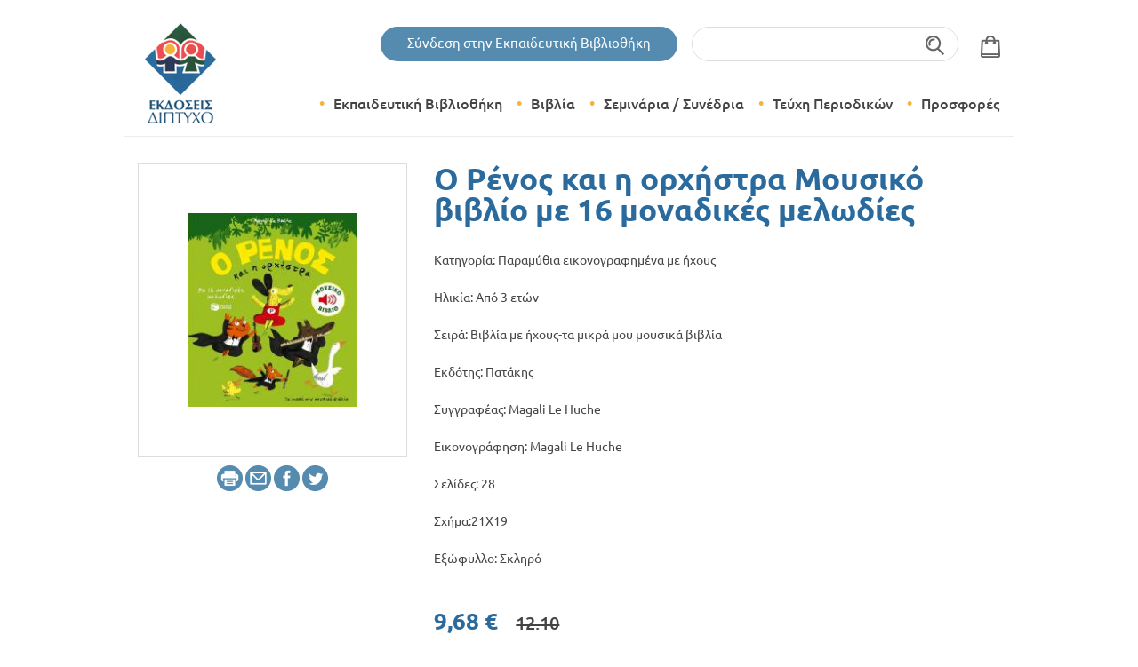

--- FILE ---
content_type: text/html; charset=utf-8
request_url: https://www.diptyxo.gr/product-display/653/o-renos-kai-i-orhistra-moysiko-vivlio-me-16-monadikes-melodies
body_size: 10072
content:
<!DOCTYPE html>
<!-- Sorry no IE7 support! -->
<!-- @see http://foundation.zurb.com/docs/index.html#basicHTMLMarkup -->

<!--[if IE 8]><html class="no-js lt-ie9" lang="el" dir="ltr"> <![endif]-->
<!--[if gt IE 8]><!--> <html class="no-js" lang="el" dir="ltr"> <!--<![endif]-->
<head>
  <meta charset="utf-8" />
<meta name="Generator" content="Drupal 7 (http://drupal.org)" />
<link rel="canonical" href="/product-display/653/o-renos-kai-i-orhistra-moysiko-vivlio-me-16-monadikes-melodies" />
<link rel="shortlink" href="/node/653" />
<link rel="shortcut icon" href="https://www.diptyxo.gr/favicon.ico" />
<meta property="og:url" content="https://www.diptyxo.gr/product-display/653/o-renos-kai-i-orhistra-moysiko-vivlio-me-16-monadikes-melodies" />
<meta property="og:type" content="article" />
<meta property="og:title" content="Ο Ρένος και η ορχήστρα Μουσικό βιβλίο με 16 μοναδικές μελωδίες" />
<meta property="og:image" content="https://www.diptyxo.gr/sites/default/files/styles/ogimage/public/o_renos_ki_h_orxhstra_cover.jpg?itok=2bXz5kS9" />
<meta name="viewport" content="width=device-width, initial-scale=1.0" />
<meta http-equiv="ImageToolbar" content="false" />
  <meta name="viewport" content="width=device-width, initial-scale=1.0, maximum-scale=1.0, user-scalable=no" />
  <title>Ο Ρένος και η ορχήστρα Μουσικό βιβλίο με 16 μοναδικές μελωδίες | ΔΙΠΤΥΧΟ</title>
  <link rel="stylesheet" href="https://www.diptyxo.gr/sites/default/files/css/css_kShW4RPmRstZ3SpIC-ZvVGNFVAi0WEMuCnI0ZkYIaFw.css" />
<link rel="stylesheet" href="https://www.diptyxo.gr/sites/default/files/css/css_1isr6mc72c2lFXKrK0y5_bm_kYipbBUuBidiMbddZtE.css" media="screen" />
<style media="print">#sb-container{position:relative;}#sb-overlay{display:none;}#sb-wrapper{position:relative;top:0;left:0;}#sb-loading{display:none;}
</style>
<link rel="stylesheet" href="https://www.diptyxo.gr/sites/default/files/css/css_5pO73qc-z-zv4xoH8aIAp_Prq1thKg1qz9beR7eKaZg.css" />
<link rel="stylesheet" href="https://www.diptyxo.gr/sites/default/files/css/css_PGbJgHCUCBf4dg7K9Kt8aAwsApndP4GZ9RuToPy3-Fk.css" />
<link rel="stylesheet" href="https://www.diptyxo.gr/sites/default/files/css/css_S-pWPrYz5fQ9ufaGItXGY63iwxYNUZTUFrR-Pf-2SCc.css" />
  <script src="https://www.diptyxo.gr/sites/default/files/js/js_XexEZhbTmj1BHeajKr2rPfyR8Y68f4rm0Nv3Vj5_dSI.js"></script>
<script src="https://www.diptyxo.gr/sites/default/files/js/js_xQfbKXww352Q0wnKWe4yEwYV6K5QC3-v1-swalSzP64.js"></script>
<script src="https://www.diptyxo.gr/sites/default/files/js/js_vnnP3ys8GVg2_JUacqcdTqfMLehJWhNxmJwnC1Dq3l0.js"></script>
<script src="https://www.diptyxo.gr/sites/default/files/js/js_3fHb0xK37mc_lal28MTcH6nyCU_Fkot5-2cPyQXZzLg.js"></script>
<script>(function(i,s,o,g,r,a,m){i["GoogleAnalyticsObject"]=r;i[r]=i[r]||function(){(i[r].q=i[r].q||[]).push(arguments)},i[r].l=1*new Date();a=s.createElement(o),m=s.getElementsByTagName(o)[0];a.async=1;a.src=g;m.parentNode.insertBefore(a,m)})(window,document,"script","https://www.google-analytics.com/analytics.js","ga");ga("create", "UA-40100737-1", {"cookieDomain":"auto"});ga("require", "displayfeatures");ga("send", "pageview");</script>
<script src="https://www.diptyxo.gr/sites/default/files/js/js_zsU7pE_En9PuEzx00IjN_iCxIwgABAiEwJNkh1iTG9k.js"></script>
<script src="https://www.diptyxo.gr/sites/default/files/js/js_fhi97GUYhDPt5PGBUcbTO0qdl-scEVzT_aKWevpkpuI.js"></script>
<script>
          Shadowbox.path = "/sites/all/libraries/shadowbox/";
        </script>
<script>jQuery.extend(Drupal.settings, {"basePath":"\/","pathPrefix":"","setHasJsCookie":0,"ajaxPageState":{"theme":"diptyxoZurb","theme_token":"WyuEW9qTHwMbQVDY_IjfnMXtTkkL7WmzdOWoNBD4iw0","js":{"sites\/all\/modules\/jquery_update\/replace\/jquery\/1.7\/jquery.min.js":1,"misc\/jquery-extend-3.4.0.js":1,"misc\/jquery-html-prefilter-3.5.0-backport.js":1,"misc\/jquery.once.js":1,"misc\/drupal.js":1,"sites\/all\/libraries\/shadowbox\/shadowbox.js":1,"sites\/all\/modules\/shadowbox\/shadowbox_auto.js":1,"sites\/all\/modules\/admin_menu\/admin_devel\/admin_devel.js":1,"sites\/all\/modules\/ga_push\/modules\/browser\/ga_push_browser.js":1,"public:\/\/languages\/el_wJEb6TqG7RnXXl4ffCO71uhp9unSq-PP2u8xycV1a7Q.js":1,"sites\/all\/modules\/google_analytics\/googleanalytics.js":1,"0":1,"sites\/all\/modules\/field_group\/field_group.js":1,"sites\/all\/themes\/zurb_foundation\/js\/vendor\/modernizr.js":1,"sites\/all\/themes\/diptyxoZurb\/js\/foundation.min.js":1,"sites\/all\/themes\/diptyxoZurb\/js\/libs.min.js":1,"sites\/all\/themes\/diptyxoZurb\/js\/foundation.reveal.js":1,"sites\/all\/themes\/diptyxoZurb\/js\/jquery.matchHeight.min.js":1,"sites\/all\/themes\/diptyxoZurb\/js\/slick.min.js":1,"sites\/all\/themes\/diptyxoZurb\/js\/script.js":1,"1":1},"css":{"modules\/system\/system.base.css":1,"modules\/system\/system.messages.css":1,"modules\/system\/system.theme.css":1,"sites\/all\/libraries\/shadowbox\/shadowbox.css":1,"0":1,"modules\/field\/theme\/field.css":1,"modules\/node\/node.css":1,"modules\/search\/search.css":1,"modules\/user\/user.css":1,"sites\/all\/modules\/views\/css\/views.css":1,"sites\/all\/modules\/ckeditor\/css\/ckeditor.css":1,"sites\/all\/modules\/ctools\/css\/ctools.css":1,"sites\/all\/themes\/diptyxoZurb\/css\/normalize.css":1,"sites\/all\/themes\/diptyxoZurb\/css\/foundation.min.css":1,"sites\/all\/themes\/diptyxoZurb\/css\/style.css":1}},"shadowbox":{"animate":true,"animateFade":true,"animSequence":"wh","auto_enable_all_images":0,"auto_gallery":0,"autoplayMovies":true,"continuous":false,"counterLimit":10,"counterType":"default","displayCounter":true,"displayNav":true,"enableKeys":true,"fadeDuration":0.35,"handleOversize":"resize","handleUnsupported":"link","initialHeight":160,"initialWidth":320,"language":"el","modal":false,"overlayColor":"#000","overlayOpacity":0.8,"resizeDuration":0.55,"showMovieControls":true,"slideshowDelay":0,"viewportPadding":20,"useSizzle":false},"field_group":{"div":"full"},"urlIsAjaxTrusted":{"\/product-display\/653\/o-renos-kai-i-orhistra-moysiko-vivlio-me-16-monadikes-melodies":true},"better_exposed_filters":{"views":{"see_also":{"displays":{"block":{"filters":[]}}},"article_latest":{"displays":{"block_1":{"filters":[]}}}}},"googleanalytics":{"trackOutbound":1,"trackMailto":1,"trackDownload":1,"trackDownloadExtensions":"7z|aac|arc|arj|asf|asx|avi|bin|csv|doc(x|m)?|dot(x|m)?|exe|flv|gif|gz|gzip|hqx|jar|jpe?g|js|mp(2|3|4|e?g)|mov(ie)?|msi|msp|pdf|phps|png|ppt(x|m)?|pot(x|m)?|pps(x|m)?|ppam|sld(x|m)?|thmx|qtm?|ra(m|r)?|sea|sit|tar|tgz|torrent|txt|wav|wma|wmv|wpd|xls(x|m|b)?|xlt(x|m)|xlam|xml|z|zip"}});</script>
  <script src="https://maps.googleapis.com/maps/api/js?v=3.exp&sensor=false"></script>
  <!--[if lt IE 9]>
    <script src="http://html5shiv.googlecode.com/svn/trunk/html5.js"></script>
  <![endif]-->
  <!-- Google Tag Manager -->
  <script>(function(w,d,s,l,i){w[l]=w[l]||[];w[l].push({'gtm.start':
          new Date().getTime(),event:'gtm.js'});var f=d.getElementsByTagName(s)[0],
        j=d.createElement(s),dl=l!='dataLayer'?'&l='+l:'';j.async=true;j.src=
        'https://www.googletagmanager.com/gtm.js?id='+i+dl;f.parentNode.insertBefore(j,f);
    })(window,document,'script','dataLayer','GTM-WH4NGKZ');</script>
  <!-- End Google Tag Manager -->
</head>
<body class="html not-front not-logged-in no-sidebars page-node page-node- page-node-653 node-type-product-display lang-el section-product-display" >
  <!-- Google Tag Manager (noscript) -->
  <noscript><iframe src="https://www.googletagmanager.com/ns.html?id=GTM-WH4NGKZ" height="0" width="0" style="display:none;visibility:hidden"></iframe></noscript>
  <!-- End Google Tag Manager (noscript) -->
    <!---header -->
<header>
    <section class="navigation">
    <section class="row search-cart-block">
  <div class="medium-12 columns text-right search-wrap">
	            <a id="loginModalOpen" class="button login round" href="#" data-reveal-id="loginModal">Σύνδεση στην Εκπαιδευτική Βιβλιοθήκη</a>
	      <div class="has-form right hide-for-small-only">
      <div id="block-search_api_page-index_searxh_results" class="block block-search-api-page block-search-api-page-index-searxh-results clearfix">
  <div class="block-inner">

                
		<div class="content" >
		  <form action="/product-display/653/o-renos-kai-i-orhistra-moysiko-vivlio-me-16-monadikes-melodies" method="post" id="search-api-page-search-form-index-searxh-results" accept-charset="UTF-8"><div><div class="form-item form-type-textfield form-item-keys-1">
  <label class="element-invisible" for="edit-keys-1">Εισάγετε τις λέξεις-κλειδιά </label>
 <input placeholder="Εισάγετε τις λέξεις-κλειδιά" type="text" id="edit-keys-1" name="keys_1" value="" size="15" maxlength="128" class="form-text" />
</div>
<input type="hidden" name="id" value="1" />
<button id="edit-submit-1" name="op" value="Αναζήτηση" type="submit" class="form-submit">Αναζήτηση</button>
<input type="hidden" name="form_build_id" value="form-fH8-hTHwMEuZnVLuq1ekBTKeCfmFGgRf4eaF86RXqgk" />
<input type="hidden" name="form_id" value="search_api_page_search_form_index_searxh_results" />
</div></form>		</div>

  </div>
</div> <!-- /block-inner /block -->
    </div>
    <div class="header-cart right hide-for-small-only">
      <div class="cart-empty"></div>    </div>
  </div>
</section>
<div class="contain-to-grid">
  <nav class="top-bar" data-topbar role="navigation">
    <ul class="title-area">
      <li class="name">
        <h1 class="title hide-for-small-only"><a href="/"><img src="/sites/all/themes/diptyxoZurb/logo.png" class="logo" alt="Diptyxo" /></a></h1>
        <h1 class="title show-for-small-only"><a href="/"><img src="/sites/all/themes/diptyxoZurb/logo-mobile.png" alt="Diptyxo" /></a></h1>
      </li>
        <li class="header-cart show-for-small-only">
            <div class="cart-empty"></div>        </li>
       <!-- Remove the class "menu-icon" to get rid of menu icon. Take out "Menu" to just have icon alone -->
      <li class="toggle-topbar menu-icon"><a href="#"><span></span></a></li>
    </ul>
    <section class="top-bar-section">
      <!-- Nav Section -->
      <ul class="right">
        <li class="has-form border show-for-small-only">
          <form action="/product-display/653/o-renos-kai-i-orhistra-moysiko-vivlio-me-16-monadikes-melodies" method="post" id="search-block-form" accept-charset="UTF-8"><div><div class="container-inline">
      <h4 class="element-invisible">Φόρμα αναζήτησης</h4>
    <div class="row collapse"><div class="small-8 columns"><div class="form-item form-type-textfield form-item-search-block-form">
  <label class="element-invisible" for="edit-search-block-form--2">Αναζήτηση </label>
 <input title="Πληκτρολογήστε τους όρους που θέλετε να αναζητήσετε." type="text" id="edit-search-block-form--2" name="search_block_form" value="" size="15" maxlength="128" class="form-text" />
</div>
</div><div class="small-4 columns"><button class="secondary button radius postfix expand form-submit" id="edit-submit--5" name="op" value="Αναζήτηση" type="submit">Αναζήτηση</button>
</div></div><input type="hidden" name="form_build_id" value="form-XSrdEs4_bx0gNEeliPLUErxKsOxFmwl8XiD0ujeVGzY" />
<input type="hidden" name="form_id" value="search_block_form" />
</div>
</div></form>        </li>
                	<li class="">
                      <a href="/views/search/articles" class="ekpaideytikh_bibliouhkh" >Εκπαιδευτική Βιβλιοθήκη</a>
                      </li>
                	<li class="has-dropdown">
                      <a href="#" class="biblia" data-submenu="biblia">Βιβλία</a>
              	          <ul class="dropdown menu-drop no-bullet">
  	            	            <li class="menu-item"><a href="/products">Θεματικές κατηγορίες βιβλίων</a></li>
  	            	            <li class="menu-item"><a href="/katigories-vivlion/ekdoseis-diptyho-vivlia">Εκδόσεις Δίπτυχο</a></li>
  	            	            <li class="menu-item"><a href="/bazaar">Bazaar</a></li>
  	            	          </ul>
                      </li>
                	<li class="">
                      <a href="/seminaria" class="seminaria_/_synedria" >Σεμινάρια / Συνέδρια</a>
                      </li>
                	<li class="has-dropdown">
                      <a href="#" class="teyxh_periodikvn" data-submenu="teyxh_periodikvn">Τεύχη Περιοδικών</a>
              	          <ul class="dropdown menu-drop no-bullet">
  	            	            <li class="menu-item"><a href="/syghrono-nipiagogeio-perigrafi">Σύγχρονο Νηπιαγωγείο</a></li>
  	            	            <li class="menu-item"><a href="/dimioyrgiko-ergastiri">Δημιουργικό Εργαστήρι</a></li>
  	            	          </ul>
                      </li>
                	<li class="">
                      <a href="/prosfores" class="prosfores" >Προσφορές</a>
                      </li>
              </ul>
    </section>
  </nav>
</div>
  </section>
  </header>

<!--/header -->


<!---main -->
<main role="main">

        <div id="top_area">
              <div class="inline-list"></div>
      
      
    </div>
  
  <div class="row">
    <div class=" main columns">

      <a id="main-content"></a>
    </div>
  </div>
  <!-- <section class="breadcrumb-wrapper">
      </section> -->


    <div id="block-system-main" class="block block-system block-system-main clearfix">
  <div class="block-inner">

                
		<div class="content" >
		  <div  about="/product-display/653/o-renos-kai-i-orhistra-moysiko-vivlio-me-16-monadikes-melodies" typeof="sioc:Item foaf:Document" class="zf-2col-stacked node node-product-display node-promoted view-mode-full">

  
  
      <div class="row">
      <div class="group-left medium-4 columns">
      <section class="text-center">
        
<div class="field field-name-field-coverimage field-type-image field-label-hidden field-wrapper">
    <div class="field-items" class="field-items">
          <div class="field-item even" class="field-item even"><a href="https://www.diptyxo.gr/sites/default/files/o_renos_ki_h_orxhstra_cover.jpg" rel="shadowbox[gallery]" title="o_renos_ki_h_orxhstra_cover.jpg"><img typeof="foaf:Image" src="https://www.diptyxo.gr/sites/default/files/styles/scale_w_195/public/o_renos_ki_h_orxhstra_cover.jpg?itok=ck9sPwXB" alt="o_renos_ki_h_orxhstra_cover.jpg" title="o_renos_ki_h_orxhstra_cover.jpg" /></a></div>
      </div>
</div>

<div class="field field-name-social-buttons field-type-ds field-label-hidden field-wrapper">
    <div class="field-items" class="field-items">
          <div class="field-item even" class="field-item even"><ul class="inline-list social-share" style="margin-bottom: 10px;">
  <li class="hide-for-small hide-for-medium printli"><button onclick="window.print()" class="print"></button></li>
  <li><button class="sharer button email" data-sharer="email" data-title="Ο Ρένος και η ορχήστρα Μουσικό βιβλίο με 16 μοναδικές μελωδίες" data-url="https://www.diptyxo.gr/product-display/653/o-renos-kai-i-orhistra-moysiko-vivlio-me-16-monadikes-melodies" data-subject="Ο Ρένος και η ορχήστρα Μουσικό βιβλίο με 16 μοναδικές μελωδίες"></button></li>
  <li><button class="sharer button fb" data-sharer="facebook" data-url="https://www.diptyxo.gr/product-display/653/o-renos-kai-i-orhistra-moysiko-vivlio-me-16-monadikes-melodies"></button></li>
  <li><button class="sharer button twitter" data-sharer="twitter" data-title="Ο Ρένος και η ορχήστρα Μουσικό βιβλίο με 16 μοναδικές μελωδίες" data-url="https://www.diptyxo.gr/product-display/653/o-renos-kai-i-orhistra-moysiko-vivlio-me-16-monadikes-melodies"></button></li>
</ul></div>
      </div>
</div>
      </section>
      </div>

      <div class="group-right medium-8 columns">
      
<div class="field field-name-title field-type-ds field-label-hidden field-wrapper">
    <div class="field-items" class="field-items">
          <div class="field-item even" property="dc:title" class="field-item even"><h1>Ο Ρένος και η ορχήστρα Μουσικό βιβλίο με 16 μοναδικές μελωδίες</h1></div>
      </div>
</div>

<div class="field field-name-field-description field-type-text-long field-label-hidden field-wrapper">
    <div class="field-items" class="field-items">
          <div class="field-item even" class="field-item even"><p>Κατηγορία: Παραμύθια εικονογραφημένα με ήχους</p>
<p>Ηλικία: Από 3 ετών</p>
<p>Σειρά: Βιβλία με ήχους-τα μικρά μου μουσικά βιβλία</p>
<p>Εκδότης: Πατάκης</p>
<p>Συγγραφέας: Magali Le Huche</p>
<p>Εικονογράφηση: Magali Le Huche</p>
<p>Σελίδες: 28</p>
<p>Σχήμα:21Χ19</p>
<p>Εξώφυλλο: Σκληρό</p>
</div>
      </div>
</div>
<div class="group-price field-group-div clearfix">
<div class="field field-name-commerce-price field-type-commerce-price field-label-hidden field-wrapper">
    <div class="field-items" class="field-items">
          <div class="field-item even" class="field-item even">9,68 €</div>
      </div>
</div>

<div class="field field-name-field-old-price field-type-text field-label-hidden field-wrapper">
    <div class="field-items" class="field-items">
          <div class="field-item even" class="field-item even">12.10</div>
      </div>
</div>
</div>
<div class="field field-name-field-product field-type-commerce-product-reference field-label-hidden field-wrapper">
    <div class="field-items" class="field-items">
          <div class="field-item even" class="field-item even"><form class="commerce-add-to-cart commerce-cart-add-to-cart-form-534" autocomplete="off" action="/product-display/653/o-renos-kai-i-orhistra-moysiko-vivlio-me-16-monadikes-melodies" method="post" id="commerce-cart-add-to-cart-form-534" accept-charset="UTF-8"><div><input type="hidden" name="product_id" value="534" />
<input type="hidden" name="form_build_id" value="form-F6XOVJfB9D-BUsU3dqxYB4-vUP2mzuQLIhfnt3fAR4s" />
<input type="hidden" name="form_id" value="commerce_cart_add_to_cart_form_534" />
<div id="edit-line-item-fields" class="form-wrapper"></div><div class="form-item form-type-textfield form-item-quantity">
  <label for="edit-quantity">Ποσότητα </label>
 <input type="text" id="edit-quantity" name="quantity" value="1" size="5" maxlength="128" class="form-text" />
</div>
<button id="edit-submit" name="op" value="Αγορά" type="submit" class="form-submit">Αγορά</button>
</div></form></div>
      </div>
</div>
<div class="group-prod-details field-group-div clearfix"><h3><span>Περιγραφή</span></h3>
<div class="body field">
    <div class="field-items" class="field-items">
          <div class="field-item even" property="content:encoded" class="field-item even"><p>Ο Ρένος είναι πολύ χαρούμενος! Σήμερα το βράδυ θα γίνει μεγάλη συναυλία στο δάσος. Όμως, που είναι οι μουσικοί; Καταφθάνουν ένας ένας για μια αξέχαστη μουσική βραδιά! Άκουσε το κλαρινέτο, το πιάνο, το βιολί, το κοντραμπάσο, το ξυλόφωνο, το πίκολο, τη σελέστα, το βιολοντσέλο, το φλάουτο και το φαγκότο και στο τέλος απόλαυσε ολόκληρη την ορχήστρα να ερμηνεύει το "Carnaval des animaux" του Saint-Saens!</p>
</div>
      </div>
</div>
</div>      </div>
    </div>
  
  
</div>

		</div>

  </div>
</div> <!-- /block-inner /block -->
<div id="block-wsubscriptions-wsubscriptions_tiles" class="block block-wsubscriptions block-wsubscriptions-wsubscriptions-tiles clearfix">
  <div class="block-inner">

                
		<div class="content" >
		  <section class="blocks-subscriptions" style="background: url('https://www.diptyxo.gr/sites/default/files/styles/default/public/blue-bg.jpg?itok=YT9E7yBT');">
      <div class="row valign-middle">
        <div class="medium-12 columns text-center">
            <article>
                <h2>Διάλεξε τη συνδρομή σου!</h2>
            </article>
        </div>
      </div>
    <div class="row valign-middle">
                          <div class="medium-3 columns">
          <ul class="pricing-table ">
            <li class="head">
              <div class="title">ΜΗΝΙΑΙΑ ΣΥΝΔΡΟΜΗ</div>
                          </li>
                            <li class="price"><span>8,00&euro;</span></li>
                <li class="description">το μήνα</li>
                          <li class="bullet-item subscribe"><a href="/subscriptions/buy/220" class="button secondary round">Αγορά</a></li>
              <li class="subdescription">Τιμολόγηση μηνιαία</li>
          </ul>
        </div>
              <div class="medium-3 columns">
          <ul class="pricing-table best-value">
            <li class="head">
              <div class="title">ΕΤΗΣΙΑ ΣΥΝΔΡΟΜΗ</div>
                            <div class="starting-price"><span>από 96,00&euro;</span></div>
                          </li>
                            <li class="price"><span>32,90&euro;</span></li>
                <li class="description">το έτος</li>
                          <li class="bullet-item subscribe"><a href="/subscriptions/buy/219" class="button secondary round">Αγορά</a></li>
              <li class="subdescription">Τιμολόγηση εφάπαξ</li>
          </ul>
        </div>
              <div class="medium-3 columns">
          <ul class="pricing-table ">
            <li class="head">
              <div class="title">ΕΤΗΣΙΑ ΣΥΝΔΡΟΜΗ ΓΙΑ ΣΧΟΛΕΙΑ</div>
                            <div class="starting-price"><span>από 150,00&euro;</span></div>
                          </li>
                            <li class="price"><span>50,00&euro;</span></li>
                <li class="description">το έτος</li>
                          <li class="bullet-item subscribe"><a href="/subscriptions/buy/342" class="button secondary round">Αγορά</a></li>
              <li class="subdescription">Τιμολόγηση εφάπαξ</li>
          </ul>
        </div>
              <div class="medium-3 columns">
          <ul class="pricing-table ">
            <li class="head">
              <div class="title">ΕΤΗΣΙΑ ΣΥΝΔΡΟΜΗ ΓΙΑ ΦΟΙΤΗΤΕΣ</div>
                          </li>
                            <li class="price"><span>19,90&euro;</span></li>
                <li class="description">το έτος</li>
                          <li class="bullet-item subscribe"><a href="/subscriptions/buy/261" class="button secondary round">Αγορά</a></li>
              <li class="subdescription">Τιμολόγηση εφάπαξ</li>
          </ul>
        </div>
                </div>
    <div class="row valign-middle">
        <div class="medium-12 columns text-center">
                <a class="subscription-more" href="/gine-syndromitis">Μάθε περισσότερα</a>
        </div>
    </div>
</section>
		</div>

  </div>
</div> <!-- /block-inner /block -->
<div id="block-wblocks-wblocks_get_related_by_category" class="block block-wblocks block-wblocks-wblocks-get-related-by-category clearfix">
  <div class="block-inner">

                
		<div class="content" >
		  <div class="row">
  <div class="medium-12 columns">
    <div class="view view-see-also view-id-see_also view-display-id-block view-dom-id-f4aa92b967bbe5cb829498e6f8e825c1">
                        
      
      
              <div class="view-content">
          <div class="views-view-grid cols-4">
  
                 <div class="row row-1 row-first row-last" data-equalizer data-equalizer-mq="medium-up">
                  <div class="medium-3 columns">
            <div  about="/product-display/17828/i-pio-varia-tsanta" typeof="sioc:Item foaf:Document" class="ds-1col node node-product-display node-promoted node-teaser view-mode-teaser clearfix">

  
  <div class="group-image-container field-group-div">
<div class="field field-name-field-coverimage field-type-image field-label-hidden field-wrapper">
    <div class="field-items" class="field-items">
          <div class="field-item even" class="field-item even"><a href="/product-display/17828/i-pio-varia-tsanta"><img typeof="foaf:Image" src="https://www.diptyxo.gr/sites/default/files/styles/scale_h_200/public/h_pio_baria_tsanta_cover.jpg?itok=79nKM6_3" width="234" height="200" alt="" /></a></div>
      </div>
</div>
</div>
<div class="field field-name-title field-type-ds field-label-hidden field-wrapper">
    <div class="field-items" class="field-items">
          <div class="field-item even" property="dc:title" class="field-item even"><h2 class="text-center"><a href="/product-display/17828/i-pio-varia-tsanta">Η πιο βαριά τσάντα</a></h2></div>
      </div>
</div>

<div class="field field-name-field-product field-type-commerce-product-reference field-label-hidden field-wrapper">
    <div class="field-items" class="field-items">
          <div class="field-item even" class="field-item even"><form class="commerce-add-to-cart commerce-cart-add-to-cart-form-1561" autocomplete="off" action="/product-display/653/o-renos-kai-i-orhistra-moysiko-vivlio-me-16-monadikes-melodies" method="post" id="commerce-cart-add-to-cart-form-1561" accept-charset="UTF-8"><div><input type="hidden" name="product_id" value="1561" />
<input type="hidden" name="form_build_id" value="form-YjLJJsy1yjH1soULhj8rAyjWyBswFGHLgNmpwQUnwn0" />
<input type="hidden" name="form_id" value="commerce_cart_add_to_cart_form_1561" />
<div id="edit-line-item-fields--2" class="form-wrapper"></div><input type="hidden" name="quantity" value="1" />
<button id="edit-submit--2" name="op" value="Αγορά" type="submit" class="form-submit"><span class="old-price">14.50</span><span class="price">13,05 €</span></button>
</div></form></div>
      </div>
</div>
</div>

          </div>
                  <div class="medium-3 columns">
            <div  about="/product-display/17686/thelo-ena-liontari" typeof="sioc:Item foaf:Document" class="ds-1col node node-product-display node-promoted node-teaser view-mode-teaser clearfix">

  
  <div class="group-image-container field-group-div">
<div class="field field-name-field-coverimage field-type-image field-label-hidden field-wrapper">
    <div class="field-items" class="field-items">
          <div class="field-item even" class="field-item even"><a href="/product-display/17686/thelo-ena-liontari"><img typeof="foaf:Image" src="https://www.diptyxo.gr/sites/default/files/styles/scale_h_200/public/thelw_ena_liontari_cover.jpg?itok=E4ykrO9M" width="150" height="200" alt="" /></a></div>
      </div>
</div>
</div>
<div class="field field-name-title field-type-ds field-label-hidden field-wrapper">
    <div class="field-items" class="field-items">
          <div class="field-item even" property="dc:title" class="field-item even"><h2 class="text-center"><a href="/product-display/17686/thelo-ena-liontari">ΘΕΛΩ ΕΝΑ ΛΙΟΝΤΑΡΙ</a></h2></div>
      </div>
</div>

<div class="field field-name-field-product field-type-commerce-product-reference field-label-hidden field-wrapper">
    <div class="field-items" class="field-items">
          <div class="field-item even" class="field-item even"><form class="commerce-add-to-cart commerce-cart-add-to-cart-form-1559" autocomplete="off" action="/product-display/653/o-renos-kai-i-orhistra-moysiko-vivlio-me-16-monadikes-melodies" method="post" id="commerce-cart-add-to-cart-form-1559" accept-charset="UTF-8"><div><input type="hidden" name="product_id" value="1559" />
<input type="hidden" name="form_build_id" value="form-0qFpChszrXuECEdCl5M6a1Z9OG2FiaG7nTMNyek6WZM" />
<input type="hidden" name="form_id" value="commerce_cart_add_to_cart_form_1559" />
<div id="edit-line-item-fields--3" class="form-wrapper"></div><input type="hidden" name="quantity" value="1" />
<button id="edit-submit--3" name="op" value="Αγορά" type="submit" class="form-submit"><span class="old-price">16.95</span><span class="price">15,26 €</span></button>
</div></form></div>
      </div>
</div>
</div>

          </div>
                  <div class="medium-3 columns">
            <div  about="/product-display/17673/i-kotoyla-geometria" typeof="sioc:Item foaf:Document" class="ds-1col node node-product-display node-promoted node-teaser view-mode-teaser clearfix">

  
  <div class="group-image-container field-group-div">
<div class="field field-name-field-coverimage field-type-image field-label-hidden field-wrapper">
    <div class="field-items" class="field-items">
          <div class="field-item even" class="field-item even"><a href="/product-display/17673/i-kotoyla-geometria"><img typeof="foaf:Image" src="https://www.diptyxo.gr/sites/default/files/styles/scale_h_200/public/exofillo150.jpg?itok=hM2TGwl7" width="143" height="200" alt="" /></a></div>
      </div>
</div>
</div>
<div class="field field-name-title field-type-ds field-label-hidden field-wrapper">
    <div class="field-items" class="field-items">
          <div class="field-item even" property="dc:title" class="field-item even"><h2 class="text-center"><a href="/product-display/17673/i-kotoyla-geometria">Η κοτούλα Γεωμετρία</a></h2></div>
      </div>
</div>

<div class="field field-name-field-product field-type-commerce-product-reference field-label-hidden field-wrapper">
    <div class="field-items" class="field-items">
          <div class="field-item even" class="field-item even"><form class="commerce-add-to-cart commerce-cart-add-to-cart-form-1558" autocomplete="off" action="/product-display/653/o-renos-kai-i-orhistra-moysiko-vivlio-me-16-monadikes-melodies" method="post" id="commerce-cart-add-to-cart-form-1558" accept-charset="UTF-8"><div><input type="hidden" name="product_id" value="1558" />
<input type="hidden" name="form_build_id" value="form-XUg_AS_a9BoAVCYMkm-29fjMCkHJbT6GXLRikUh0Gpc" />
<input type="hidden" name="form_id" value="commerce_cart_add_to_cart_form_1558" />
<div id="edit-line-item-fields--4" class="form-wrapper"></div><input type="hidden" name="quantity" value="1" />
<button id="edit-submit--4" name="op" value="Αγορά" type="submit" class="form-submit"><span class="old-price">15.50</span><span class="price">13,95 €</span></button>
</div></form></div>
      </div>
</div>
</div>

          </div>
                  <div class="medium-3 columns">
                      </div>
              </div>
    </div>
        </div>
      
      
      
      
      
      
    </div>  </div>
</div>
		</div>

  </div>
</div> <!-- /block-inner /block -->
    <div id="block-views-article_latest-block_1" class="block block-views block-views-article-latest-block-1 clearfix">
  <div class="block-inner">

                <h2 class="block-title" class="block-title">ΆΡΘΡΑ</h2>
          
		<div class="content" >
		  <div class="row">
  <div class="medium-12 columns">
    <div class="view view-article-latest view-id-article_latest view-display-id-block_1 view-dom-id-4303d5629974aa7c6b593bfaeedf5ab7">
                        
      
      
              <div class="view-content">
          <div class="views-view-grid cols-2">
  
                 <div class="row row-1 row-first row-last" data-equalizer data-equalizer-mq="medium-up">
                  <div class="medium-6 columns">
              
          <img typeof="foaf:Image" src="https://www.diptyxo.gr/sites/default/files/styles/scalecrop_470x230/public/magikes_grammes_site.png?itok=QP-S1_uq" width="470" height="230" alt="" />    
          <h3>Μαγικές γραμμές πάγου</h3>    
          <p class="text">🧂✨ Ο χειμώνας σήμερα μας έστειλε ένα μυστικό μήνυμα: «Θέλω να ζωγραφίσετε πάνω στον πάγο… αλλά...</p>    
          <p class="more-link"><a href="/arthra/18573/magikes-grammes-pagoy">ΠΕΡΙΣΣΟΤΕΡΑ</a></p>            </div>
                  <div class="medium-6 columns">
              
          <img typeof="foaf:Image" src="https://www.diptyxo.gr/sites/default/files/styles/scalecrop_470x230/public/ice_sculpture_site.png?itok=Fx7tYKem" width="470" height="230" alt="" />    
          <h3>Παγωμένα γλυπτά με αλάτι &amp; χρώμα</h3>    
          <p class="text">Δοκιμάστε αυτό το πανέμορφο πείραμα και δείτε πώς το αλάτι “λιώνει” τον πάγο ! Είναι ταυτόχρονα...</p>    
          <p class="more-link"><a href="/arthra/18572/pagomena-glypta-me-alati-hroma">ΠΕΡΙΣΣΟΤΕΡΑ</a></p>            </div>
              </div>
    </div>
        </div>
      
      
      
      
      
      
    </div>  </div>
</div>
		</div>

  </div>
</div> <!-- /block-inner /block -->
</main>
<!--/main -->

<!---footer -->
<footer role="contentinfo">
<!--  <section class="row social-media">-->
<!--    <div class="small-12 columns">-->
<!--      <p>Social Media <a href="https://www.facebook.com/diptyxo"><img src="/sites/all/themes/diptyxoZurb/img/fb.png" alt="Δίπτυχο Facebook"></a></p>-->
<!--    </div>-->
<!--  </section>-->
    <section class="footer-menu">
  <div class="row">
    <div class="medium-3 columns">
        <a href="/" rel="home" title="ΔΙΠΤΥΧΟ Αρχική"><img class="logo" typeof="foaf:Image" src="https://www.diptyxo.gr/sites/all/themes/diptyxoZurb/logo.png" alt="ΔΙΠΤΥΧΟ logo" title="ΔΙΠΤΥΧΟ Αρχική" /></a>    </div>
          
    <div class="medium-2 columns bibliopvleio">
      <h5>Βιβλιοπωλείο</h5>
      <ul class="no-bullet">
                  <li><a href="/products">Θεματικές Ενότητες</a></li>
                  <li><a href="/publications-books/46">Εκδόσεις Δίπτυχο</a></li>
                  <li><a href="/prosfores">Προσφορές</a></li>
              </ul>
    </div>
              
    <div class="medium-2 columns ekdoseis_diptyxo">
      <h5>Εκδόσεις Δίπτυχο</h5>
      <ul class="no-bullet">
                  <li><a href="/shetika-me-mas">Σχετικά με εμάς</a></li>
                  <li><a href="/contact">Επικοινωνία</a></li>
              </ul>
    </div>
              
    <div class="medium-2 columns ekpaideytikh_bibliouhkh">
      <h5>Εκπαιδευτική Βιβλιοθήκη</h5>
      <ul class="no-bullet">
                  <li><a href="https://www.diptyxo.gr/gine-syndromitis">Γίνομαι συνδρομητής</a></li>
                  <li><a href="https://www.diptyxo.gr/gine-syndromitis#block-wsubscriptions-wsubscriptions_tiles">Τύποι συνδρομών</a></li>
              </ul>
    </div>
              
    <div class="medium-2 columns paraggelies">
      <h5>Παραγγελίες</h5>
      <ul class="no-bullet">
                  <li><a href="/oroi-hrisis">Όροι χρήσης</a></li>
                  <li><a href="/tropoi-pliromis-apostolis">Τρόποι Πληρωμής & Αποστολής</a></li>
              </ul>
    </div>
            </div>
  </div>
</section>    <section class="footer-bottom">
      <div class="row">
        <div class="medium-6 columns">
          <p class="copyright">&copy; 2026 DIPTYXO. All Rights Reserved.</p>
        </div>
        <div class="medium-6 columns">
          <p class="madeby"><a href="https://www.wedia.gr" target="_blank"><img src="/sites/all/themes/diptyxoZurb/img/wedia.png" alt="wedia" /></a></p>
        </div>
      </div>
    </section>
</footer>
<!--/footer -->

<div id="loginModal" class="reveal-modal" data-reveal aria-labelledby="Σύνδεση συνδρομητή" aria-hidden="true" role="dialog">
  <h2 id="modalTitle">Σύνδεση</h2>
  <form action="/product-display/653/o-renos-kai-i-orhistra-moysiko-vivlio-me-16-monadikes-melodies" method="post" id="-wsubscriptions-login" accept-charset="UTF-8"><div><div class="form-item form-type-textfield form-item-name">
  <label for="edit-name">Email <span class="form-required" title="Το πεδίο είναι απαραίτητο.">*</span></label>
 <input type="text" id="edit-name" name="name" value="" size="60" maxlength="60" class="form-text required" />
<div class="description"> <span data-tooltip class="has-tip tip-top" title="Εισάγετε το όνομα λογαριασμού σας για το ΔΙΠΤΥΧΟ.">More information?</span></div>
</div>
<div class="form-item form-type-password form-item-pass">
  <label for="edit-pass">Συνθηματικό <span class="form-required" title="Το πεδίο είναι απαραίτητο.">*</span></label>
 <input type="password" id="edit-pass" name="pass" size="60" maxlength="128" class="form-text required" />
<div class="description"> <span data-tooltip class="has-tip tip-top" title="Εισάγετε το συνθηματικό εισόδου που συνοδεύει το όνομα λογαριασμού σας.">More information?</span></div>
</div>
<input type="hidden" name="form_build_id" value="form-cb25tBNHq6xezzBxTFuFKUyoTKkZfOrIgWhzGacJyjk" />
<input type="hidden" name="form_id" value="_wsubscriptions_login" />
<button class="secondary button radius form-submit" id="edit-submit--6" name="op" value="Είσοδος" type="submit">Είσοδος</button>
<a href="/user/password-reset">Ξεχάσατε τον κωδικό σας;</a></div></form>  <a class="close-reveal-modal" aria-label="Close">&#215;</a>
</div>
      <script>
    (function ($, Drupal, window, document, undefined) {
      $(document).foundation({
        equalizer : {
          // Specify if Equalizer should make elements equal height once they become stacked.
          equalize_on_stack: false
        }
      });
    })(jQuery, Drupal, this, this.document);
  </script>
  <!-- Meta Pixel Code -->
  <script>
  !function(f,b,e,v,n,t,s)
  {if(f.fbq)return;n=f.fbq=function(){n.callMethod?
  n.callMethod.apply(n,arguments):n.queue.push(arguments)};
  if(!f._fbq)f._fbq=n;n.push=n;n.loaded=!0;n.version='2.0';
  n.queue=[];t=b.createElement(e);t.async=!0;
  t.src=v;s=b.getElementsByTagName(e)[0];
  s.parentNode.insertBefore(t,s)}(window, document,'script','https://connect.facebook.net/en_US/fbevents.js');
  fbq('init', '209347773451243');
  fbq('track', 'PageView');
  </script>
  <noscript>
  <img height="1" width="1" style="display:none" src="https://www.facebook.com/tr?id=209347773451243&ev=PageView&noscript=1"/></noscript>
  <!-- End Meta Pixel Code -->
</body>
</html>


--- FILE ---
content_type: text/javascript
request_url: https://www.diptyxo.gr/sites/default/files/js/js_vnnP3ys8GVg2_JUacqcdTqfMLehJWhNxmJwnC1Dq3l0.js
body_size: 855
content:
(function($) {

/**
 * jQuery debugging helper.
 *
 * Invented for Dreditor.
 *
 * @usage
 *   $.debug(var [, name]);
 *   $variable.debug( [name] );
 */
jQuery.extend({
  debug: function () {
    // Setup debug storage in global window. We want to look into it.
    window.debug = window.debug || [];

    args = jQuery.makeArray(arguments);
    // Determine data source; this is an object for $variable.debug().
    // Also determine the identifier to store data with.
    if (typeof this == 'object') {
      var name = (args.length ? args[0] : window.debug.length);
      var data = this;
    }
    else {
      var name = (args.length > 1 ? args.pop() : window.debug.length);
      var data = args[0];
    }
    // Store data.
    window.debug[name] = data;
    // Dump data into Firebug console.
    if (typeof console != 'undefined') {
      console.log(name, data);
    }
    return this;
  }
});
// @todo Is this the right way?
jQuery.fn.debug = jQuery.debug;

})(jQuery);
;
(function ($) {
  Drupal.behaviors.ga_push_browser = {
    attach: function (context, settings) {
      Drupal.settings.ga_push_browser = Drupal.settings.ga_push_browser || {};
      $.each(Drupal.settings.ga_push_browser, function(index, value) {
        $(value['selector'], context).once('ga_push_browser_listener', function () {
          $elem = $(this);
          $elem.bind(value['bind'], function() {
            // Make sure the fourth argument is numeric and if not set it to 0.
            value['push'][3] = Number(value['push'][3]) || 0;
            // @TODO: {'nonInteraction': value['push'][4]};

            // Universal analytics:
            if (typeof(ga) == 'function') {
              ga('send', 'event', value['push'][0], value['push'][1], value['push'][2], value['push'][3]);
            }
            // Classic analytics:
            else if (typeof(_gaq) == 'object') {
              _gaq.push(['_trackEvent', value['push'][0], value['push'][1], value['push'][2] , value['push'][3]]);
            }
          });
        });
      });
    }
  };
})(jQuery);;
